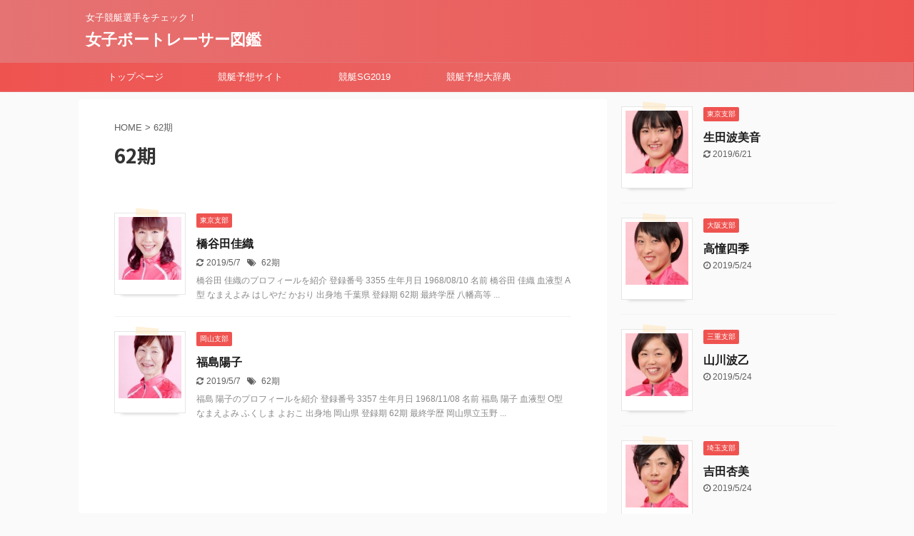

--- FILE ---
content_type: text/html; charset=UTF-8
request_url: https://www.allisonsohnart.com/tag/62%E6%9C%9F/
body_size: 10411
content:
<!DOCTYPE html>
<!--[if lt IE 7]>
<html class="ie6" lang="ja"> <![endif]-->
<!--[if IE 7]>
<html class="i7" lang="ja"> <![endif]-->
<!--[if IE 8]>
<html class="ie" lang="ja"> <![endif]-->
<!--[if gt IE 8]><!-->
<html lang="ja" class="">
	<!--<![endif]-->
	<head prefix="og: http://ogp.me/ns# fb: http://ogp.me/ns/fb# article: http://ogp.me/ns/article#">
		<meta charset="UTF-8" >
		<meta name="viewport" content="width=device-width,initial-scale=1.0,user-scalable=no,viewport-fit=cover">
		<meta name="format-detection" content="telephone=no" >

						<meta name="robots" content="noindex,follow">
			
		<link rel="alternate" type="application/rss+xml" title="女子ボートレーサー図鑑 RSS Feed" href="https://www.allisonsohnart.com/feed/" />
		<link rel="pingback" href="https://www.allisonsohnart.com/xmlrpc.php" >
		<!--[if lt IE 9]>
		<script src="https://www.allisonsohnart.com/wp-content/themes/affinger5/js/html5shiv.js"></script>
		<![endif]-->
				<meta name='robots' content='max-image-preview:large' />
<title>62期 - 女子ボートレーサー図鑑</title>
<link rel='dns-prefetch' href='//ajax.googleapis.com' />
<link rel='dns-prefetch' href='//s.w.org' />
<script type="text/javascript">
window._wpemojiSettings = {"baseUrl":"https:\/\/s.w.org\/images\/core\/emoji\/13.1.0\/72x72\/","ext":".png","svgUrl":"https:\/\/s.w.org\/images\/core\/emoji\/13.1.0\/svg\/","svgExt":".svg","source":{"concatemoji":"https:\/\/www.allisonsohnart.com\/wp-includes\/js\/wp-emoji-release.min.js?ver=5.9"}};
/*! This file is auto-generated */
!function(e,a,t){var n,r,o,i=a.createElement("canvas"),p=i.getContext&&i.getContext("2d");function s(e,t){var a=String.fromCharCode;p.clearRect(0,0,i.width,i.height),p.fillText(a.apply(this,e),0,0);e=i.toDataURL();return p.clearRect(0,0,i.width,i.height),p.fillText(a.apply(this,t),0,0),e===i.toDataURL()}function c(e){var t=a.createElement("script");t.src=e,t.defer=t.type="text/javascript",a.getElementsByTagName("head")[0].appendChild(t)}for(o=Array("flag","emoji"),t.supports={everything:!0,everythingExceptFlag:!0},r=0;r<o.length;r++)t.supports[o[r]]=function(e){if(!p||!p.fillText)return!1;switch(p.textBaseline="top",p.font="600 32px Arial",e){case"flag":return s([127987,65039,8205,9895,65039],[127987,65039,8203,9895,65039])?!1:!s([55356,56826,55356,56819],[55356,56826,8203,55356,56819])&&!s([55356,57332,56128,56423,56128,56418,56128,56421,56128,56430,56128,56423,56128,56447],[55356,57332,8203,56128,56423,8203,56128,56418,8203,56128,56421,8203,56128,56430,8203,56128,56423,8203,56128,56447]);case"emoji":return!s([10084,65039,8205,55357,56613],[10084,65039,8203,55357,56613])}return!1}(o[r]),t.supports.everything=t.supports.everything&&t.supports[o[r]],"flag"!==o[r]&&(t.supports.everythingExceptFlag=t.supports.everythingExceptFlag&&t.supports[o[r]]);t.supports.everythingExceptFlag=t.supports.everythingExceptFlag&&!t.supports.flag,t.DOMReady=!1,t.readyCallback=function(){t.DOMReady=!0},t.supports.everything||(n=function(){t.readyCallback()},a.addEventListener?(a.addEventListener("DOMContentLoaded",n,!1),e.addEventListener("load",n,!1)):(e.attachEvent("onload",n),a.attachEvent("onreadystatechange",function(){"complete"===a.readyState&&t.readyCallback()})),(n=t.source||{}).concatemoji?c(n.concatemoji):n.wpemoji&&n.twemoji&&(c(n.twemoji),c(n.wpemoji)))}(window,document,window._wpemojiSettings);
</script>
<style type="text/css">
img.wp-smiley,
img.emoji {
	display: inline !important;
	border: none !important;
	box-shadow: none !important;
	height: 1em !important;
	width: 1em !important;
	margin: 0 0.07em !important;
	vertical-align: -0.1em !important;
	background: none !important;
	padding: 0 !important;
}
</style>
	<link rel='stylesheet' id='wp-block-library-css'  href='https://www.allisonsohnart.com/wp-includes/css/dist/block-library/style.min.css?ver=5.9' type='text/css' media='all' />
<style id='global-styles-inline-css' type='text/css'>
body{--wp--preset--color--black: #000000;--wp--preset--color--cyan-bluish-gray: #abb8c3;--wp--preset--color--white: #ffffff;--wp--preset--color--pale-pink: #f78da7;--wp--preset--color--vivid-red: #cf2e2e;--wp--preset--color--luminous-vivid-orange: #ff6900;--wp--preset--color--luminous-vivid-amber: #fcb900;--wp--preset--color--light-green-cyan: #7bdcb5;--wp--preset--color--vivid-green-cyan: #00d084;--wp--preset--color--pale-cyan-blue: #8ed1fc;--wp--preset--color--vivid-cyan-blue: #0693e3;--wp--preset--color--vivid-purple: #9b51e0;--wp--preset--gradient--vivid-cyan-blue-to-vivid-purple: linear-gradient(135deg,rgba(6,147,227,1) 0%,rgb(155,81,224) 100%);--wp--preset--gradient--light-green-cyan-to-vivid-green-cyan: linear-gradient(135deg,rgb(122,220,180) 0%,rgb(0,208,130) 100%);--wp--preset--gradient--luminous-vivid-amber-to-luminous-vivid-orange: linear-gradient(135deg,rgba(252,185,0,1) 0%,rgba(255,105,0,1) 100%);--wp--preset--gradient--luminous-vivid-orange-to-vivid-red: linear-gradient(135deg,rgba(255,105,0,1) 0%,rgb(207,46,46) 100%);--wp--preset--gradient--very-light-gray-to-cyan-bluish-gray: linear-gradient(135deg,rgb(238,238,238) 0%,rgb(169,184,195) 100%);--wp--preset--gradient--cool-to-warm-spectrum: linear-gradient(135deg,rgb(74,234,220) 0%,rgb(151,120,209) 20%,rgb(207,42,186) 40%,rgb(238,44,130) 60%,rgb(251,105,98) 80%,rgb(254,248,76) 100%);--wp--preset--gradient--blush-light-purple: linear-gradient(135deg,rgb(255,206,236) 0%,rgb(152,150,240) 100%);--wp--preset--gradient--blush-bordeaux: linear-gradient(135deg,rgb(254,205,165) 0%,rgb(254,45,45) 50%,rgb(107,0,62) 100%);--wp--preset--gradient--luminous-dusk: linear-gradient(135deg,rgb(255,203,112) 0%,rgb(199,81,192) 50%,rgb(65,88,208) 100%);--wp--preset--gradient--pale-ocean: linear-gradient(135deg,rgb(255,245,203) 0%,rgb(182,227,212) 50%,rgb(51,167,181) 100%);--wp--preset--gradient--electric-grass: linear-gradient(135deg,rgb(202,248,128) 0%,rgb(113,206,126) 100%);--wp--preset--gradient--midnight: linear-gradient(135deg,rgb(2,3,129) 0%,rgb(40,116,252) 100%);--wp--preset--duotone--dark-grayscale: url('#wp-duotone-dark-grayscale');--wp--preset--duotone--grayscale: url('#wp-duotone-grayscale');--wp--preset--duotone--purple-yellow: url('#wp-duotone-purple-yellow');--wp--preset--duotone--blue-red: url('#wp-duotone-blue-red');--wp--preset--duotone--midnight: url('#wp-duotone-midnight');--wp--preset--duotone--magenta-yellow: url('#wp-duotone-magenta-yellow');--wp--preset--duotone--purple-green: url('#wp-duotone-purple-green');--wp--preset--duotone--blue-orange: url('#wp-duotone-blue-orange');--wp--preset--font-size--small: 13px;--wp--preset--font-size--medium: 20px;--wp--preset--font-size--large: 36px;--wp--preset--font-size--x-large: 42px;}.has-black-color{color: var(--wp--preset--color--black) !important;}.has-cyan-bluish-gray-color{color: var(--wp--preset--color--cyan-bluish-gray) !important;}.has-white-color{color: var(--wp--preset--color--white) !important;}.has-pale-pink-color{color: var(--wp--preset--color--pale-pink) !important;}.has-vivid-red-color{color: var(--wp--preset--color--vivid-red) !important;}.has-luminous-vivid-orange-color{color: var(--wp--preset--color--luminous-vivid-orange) !important;}.has-luminous-vivid-amber-color{color: var(--wp--preset--color--luminous-vivid-amber) !important;}.has-light-green-cyan-color{color: var(--wp--preset--color--light-green-cyan) !important;}.has-vivid-green-cyan-color{color: var(--wp--preset--color--vivid-green-cyan) !important;}.has-pale-cyan-blue-color{color: var(--wp--preset--color--pale-cyan-blue) !important;}.has-vivid-cyan-blue-color{color: var(--wp--preset--color--vivid-cyan-blue) !important;}.has-vivid-purple-color{color: var(--wp--preset--color--vivid-purple) !important;}.has-black-background-color{background-color: var(--wp--preset--color--black) !important;}.has-cyan-bluish-gray-background-color{background-color: var(--wp--preset--color--cyan-bluish-gray) !important;}.has-white-background-color{background-color: var(--wp--preset--color--white) !important;}.has-pale-pink-background-color{background-color: var(--wp--preset--color--pale-pink) !important;}.has-vivid-red-background-color{background-color: var(--wp--preset--color--vivid-red) !important;}.has-luminous-vivid-orange-background-color{background-color: var(--wp--preset--color--luminous-vivid-orange) !important;}.has-luminous-vivid-amber-background-color{background-color: var(--wp--preset--color--luminous-vivid-amber) !important;}.has-light-green-cyan-background-color{background-color: var(--wp--preset--color--light-green-cyan) !important;}.has-vivid-green-cyan-background-color{background-color: var(--wp--preset--color--vivid-green-cyan) !important;}.has-pale-cyan-blue-background-color{background-color: var(--wp--preset--color--pale-cyan-blue) !important;}.has-vivid-cyan-blue-background-color{background-color: var(--wp--preset--color--vivid-cyan-blue) !important;}.has-vivid-purple-background-color{background-color: var(--wp--preset--color--vivid-purple) !important;}.has-black-border-color{border-color: var(--wp--preset--color--black) !important;}.has-cyan-bluish-gray-border-color{border-color: var(--wp--preset--color--cyan-bluish-gray) !important;}.has-white-border-color{border-color: var(--wp--preset--color--white) !important;}.has-pale-pink-border-color{border-color: var(--wp--preset--color--pale-pink) !important;}.has-vivid-red-border-color{border-color: var(--wp--preset--color--vivid-red) !important;}.has-luminous-vivid-orange-border-color{border-color: var(--wp--preset--color--luminous-vivid-orange) !important;}.has-luminous-vivid-amber-border-color{border-color: var(--wp--preset--color--luminous-vivid-amber) !important;}.has-light-green-cyan-border-color{border-color: var(--wp--preset--color--light-green-cyan) !important;}.has-vivid-green-cyan-border-color{border-color: var(--wp--preset--color--vivid-green-cyan) !important;}.has-pale-cyan-blue-border-color{border-color: var(--wp--preset--color--pale-cyan-blue) !important;}.has-vivid-cyan-blue-border-color{border-color: var(--wp--preset--color--vivid-cyan-blue) !important;}.has-vivid-purple-border-color{border-color: var(--wp--preset--color--vivid-purple) !important;}.has-vivid-cyan-blue-to-vivid-purple-gradient-background{background: var(--wp--preset--gradient--vivid-cyan-blue-to-vivid-purple) !important;}.has-light-green-cyan-to-vivid-green-cyan-gradient-background{background: var(--wp--preset--gradient--light-green-cyan-to-vivid-green-cyan) !important;}.has-luminous-vivid-amber-to-luminous-vivid-orange-gradient-background{background: var(--wp--preset--gradient--luminous-vivid-amber-to-luminous-vivid-orange) !important;}.has-luminous-vivid-orange-to-vivid-red-gradient-background{background: var(--wp--preset--gradient--luminous-vivid-orange-to-vivid-red) !important;}.has-very-light-gray-to-cyan-bluish-gray-gradient-background{background: var(--wp--preset--gradient--very-light-gray-to-cyan-bluish-gray) !important;}.has-cool-to-warm-spectrum-gradient-background{background: var(--wp--preset--gradient--cool-to-warm-spectrum) !important;}.has-blush-light-purple-gradient-background{background: var(--wp--preset--gradient--blush-light-purple) !important;}.has-blush-bordeaux-gradient-background{background: var(--wp--preset--gradient--blush-bordeaux) !important;}.has-luminous-dusk-gradient-background{background: var(--wp--preset--gradient--luminous-dusk) !important;}.has-pale-ocean-gradient-background{background: var(--wp--preset--gradient--pale-ocean) !important;}.has-electric-grass-gradient-background{background: var(--wp--preset--gradient--electric-grass) !important;}.has-midnight-gradient-background{background: var(--wp--preset--gradient--midnight) !important;}.has-small-font-size{font-size: var(--wp--preset--font-size--small) !important;}.has-medium-font-size{font-size: var(--wp--preset--font-size--medium) !important;}.has-large-font-size{font-size: var(--wp--preset--font-size--large) !important;}.has-x-large-font-size{font-size: var(--wp--preset--font-size--x-large) !important;}
</style>
<link rel='stylesheet' id='contact-form-7-css'  href='https://www.allisonsohnart.com/wp-content/plugins/contact-form-7/includes/css/styles.css?ver=5.6' type='text/css' media='all' />
<link rel='stylesheet' id='normalize-css'  href='https://www.allisonsohnart.com/wp-content/themes/affinger5/css/normalize.css?ver=1.5.9' type='text/css' media='all' />
<link rel='stylesheet' id='font-awesome-css'  href='https://www.allisonsohnart.com/wp-content/themes/affinger5/css/fontawesome/css/font-awesome.min.css?ver=4.7.0' type='text/css' media='all' />
<link rel='stylesheet' id='font-awesome-animation-css'  href='https://www.allisonsohnart.com/wp-content/themes/affinger5/css/fontawesome/css/font-awesome-animation.min.css?ver=5.9' type='text/css' media='all' />
<link rel='stylesheet' id='st_svg-css'  href='https://www.allisonsohnart.com/wp-content/themes/affinger5/st_svg/style.css?ver=5.9' type='text/css' media='all' />
<link rel='stylesheet' id='slick-css'  href='https://www.allisonsohnart.com/wp-content/themes/affinger5/vendor/slick/slick.css?ver=1.8.0' type='text/css' media='all' />
<link rel='stylesheet' id='slick-theme-css'  href='https://www.allisonsohnart.com/wp-content/themes/affinger5/vendor/slick/slick-theme.css?ver=1.8.0' type='text/css' media='all' />
<link rel='stylesheet' id='fonts-googleapis-notosansjp-css'  href='//fonts.googleapis.com/css?family=Noto+Sans+JP%3A400%2C700&#038;display=swap&#038;subset=japanese&#038;ver=5.9' type='text/css' media='all' />
<link rel='stylesheet' id='style-css'  href='https://www.allisonsohnart.com/wp-content/themes/affinger5/style.css?ver=5.9' type='text/css' media='all' />
<link rel='stylesheet' id='child-style-css'  href='https://www.allisonsohnart.com/wp-content/themes/affinger5-child/style.css?ver=5.9' type='text/css' media='all' />
<link rel='stylesheet' id='single-css'  href='https://www.allisonsohnart.com/wp-content/themes/affinger5/st-rankcss.php' type='text/css' media='all' />
<link rel='stylesheet' id='tablepress-default-css'  href='https://www.allisonsohnart.com/wp-content/plugins/tablepress/css/default.min.css?ver=1.14' type='text/css' media='all' />
<link rel='stylesheet' id='st-themecss-css'  href='https://www.allisonsohnart.com/wp-content/themes/affinger5/st-themecss-loader.php?ver=5.9' type='text/css' media='all' />
<script type='text/javascript' src='//ajax.googleapis.com/ajax/libs/jquery/1.11.3/jquery.min.js?ver=1.11.3' id='jquery-js'></script>
<script type='text/javascript' src='https://www.allisonsohnart.com/wp-content/themes/affinger5/js/smoothscroll.js?ver=5.9' id='smoothscroll-js'></script>
<link rel="https://api.w.org/" href="https://www.allisonsohnart.com/wp-json/" /><link rel="alternate" type="application/json" href="https://www.allisonsohnart.com/wp-json/wp/v2/tags/78" /><style type="text/css">.eafl-disclaimer-small { font-size: 0.8em; }
.eafl-disclaimer-smaller { font-size: 0.6em; }</style><meta name="google-site-verification" content="XamHmwjM5J2KYTJ_uS4UwANE73u4dkPoIThI7ijxazw" />
<script data-ad-client="ca-pub-7179284757068505" async src="https://pagead2.googlesyndication.com/pagead/js/adsbygoogle.js"></script>
			<script>
		(function (i, s, o, g, r, a, m) {
			i['GoogleAnalyticsObject'] = r;
			i[r] = i[r] || function () {
					(i[r].q = i[r].q || []).push(arguments)
				}, i[r].l = 1 * new Date();
			a = s.createElement(o),
				m = s.getElementsByTagName(o)[0];
			a.async = 1;
			a.src = g;
			m.parentNode.insertBefore(a, m)
		})(window, document, 'script', '//www.google-analytics.com/analytics.js', 'ga');

		ga('create', 'UA-57418033-12', 'auto');
		ga('send', 'pageview');

	</script>
					


<script>
jQuery(function(){
    jQuery('.st-btn-open').click(function(){
        jQuery(this).next('.st-slidebox').stop(true, true).slideToggle();
    });
});
</script>

	<script>
		jQuery(function(){
		jQuery('.post h2 , .h2modoki').wrapInner('<span class="st-dash-design"></span>');
		}) 
	</script>

<script>
	jQuery(function(){
		jQuery("#toc_container:not(:has(ul ul))").addClass("only-toc");
		jQuery(".st-ac-box ul:has(.cat-item)").each(function(){
			jQuery(this).addClass("st-ac-cat");
		});
	});
</script>

<script>
	jQuery(function(){
						jQuery('.st-star').parent('.rankh4').css('padding-bottom','5px'); // スターがある場合のランキング見出し調整
	});
</script>

			</head>
	<body class="archive tag tag-78 not-front-page" >
				<div id="st-ami">
				<div id="wrapper" class="">
				<div id="wrapper-in">
					<header id="">
						<div id="headbox-bg">
							<div class="clearfix" id="headbox">
										<nav id="s-navi" class="pcnone">
			<dl class="acordion">
				<dt class="trigger">
					<p class="acordion_button"><span class="op"><i class="fa st-svg-menu"></i></span></p>
					
								<!-- 追加メニュー -->
								
								<!-- 追加メニュー2 -->
								
									</dt>

				<dd class="acordion_tree">
					<div class="acordion_tree_content">

						

														<div class="menu-%e3%83%98%e3%83%83%e3%83%80%e3%83%bc-container"><ul id="menu-%e3%83%98%e3%83%83%e3%83%80%e3%83%bc" class="menu"><li id="menu-item-54" class="menu-item menu-item-type-custom menu-item-object-custom menu-item-home menu-item-54"><a href="https://www.allisonsohnart.com/"><span class="menu-item-label">トップページ</span></a></li>
<li id="menu-item-828" class="menu-item menu-item-type-custom menu-item-object-custom menu-item-828"><a href="https://kyoutei-joshi.com/"><span class="menu-item-label">競艇予想サイト</span></a></li>
<li id="menu-item-829" class="menu-item menu-item-type-custom menu-item-object-custom menu-item-829"><a href="https://www.thewarofthewords.net/"><span class="menu-item-label">競艇SG2019</span></a></li>
<li id="menu-item-830" class="menu-item menu-item-type-custom menu-item-object-custom menu-item-830"><a href="https://www.shimuta-biso.com/"><span class="menu-item-label">競艇予想大辞典</span></a></li>
</ul></div>							<div class="clear"></div>

						
					</div>
				</dd>
			</dl>
		</nav>
										<div id="header-l">
										
            
			
				<!-- キャプション -->
				                
					              		 	 <p class="descr sitenametop">
               		     	女子競艇選手をチェック！               			 </p>
					                    
				                
				<!-- ロゴ又はブログ名 -->
				              		  <p class="sitename"><a href="https://www.allisonsohnart.com/">
                  		                      		    女子ボートレーサー図鑑                   		               		  </a></p>
            					<!-- ロゴ又はブログ名ここまで -->

			    
		
    									</div><!-- /#header-l -->
								<div id="header-r" class="smanone">
									
								</div><!-- /#header-r -->
							</div><!-- /#headbox-bg -->
						</div><!-- /#headbox clearfix -->

						
						
						
						
											
<div id="gazou-wide">
			<div id="st-menubox">
			<div id="st-menuwide">
				<nav class="smanone clearfix"><ul id="menu-%e3%83%98%e3%83%83%e3%83%80%e3%83%bc-1" class="menu"><li class="menu-item menu-item-type-custom menu-item-object-custom menu-item-home menu-item-54"><a href="https://www.allisonsohnart.com/">トップページ</a></li>
<li class="menu-item menu-item-type-custom menu-item-object-custom menu-item-828"><a href="https://kyoutei-joshi.com/">競艇予想サイト</a></li>
<li class="menu-item menu-item-type-custom menu-item-object-custom menu-item-829"><a href="https://www.thewarofthewords.net/">競艇SG2019</a></li>
<li class="menu-item menu-item-type-custom menu-item-object-custom menu-item-830"><a href="https://www.shimuta-biso.com/">競艇予想大辞典</a></li>
</ul></nav>			</div>
		</div>
				</div>
					
					
					</header>

					

					<div id="content-w">

					
					
					

<div id="content" class="clearfix">
	<div id="contentInner">
		<main >
			<article>
				
				<!--ぱんくず -->
				<div id="breadcrumb">
					<ol>
						<li><a href="https://www.allisonsohnart.com"><span>HOME</span></a> > </li>
						<li>62期</li>
					</ol>
				</div>
				<!--/ ぱんくず -->

									<div class="post">
													<h1 class="entry-title">62期</h1>
						
																																								
													<div id="nocopy" >
								
								<div class="entry-content">
																	</div>
							</div>

																									</div><!-- /post -->

					
					<div class="kanren ">
						<dl class="clearfix">
			<dt><a href="https://www.allisonsohnart.com/%e6%a9%8b%e8%b0%b7%e7%94%b0%e4%bd%b3%e7%b9%94/">
																		<img width="150" height="150" src="https://www.allisonsohnart.com/wp-content/uploads/2019/04/3355-150x150.jpg" class="attachment-st_thumb150 size-st_thumb150 wp-post-image" alt="橋谷田佳織" srcset="https://www.allisonsohnart.com/wp-content/uploads/2019/04/3355-150x150.jpg 150w, https://www.allisonsohnart.com/wp-content/uploads/2019/04/3355-100x100.jpg 100w, https://www.allisonsohnart.com/wp-content/uploads/2019/04/3355-60x60.jpg 60w" sizes="(max-width: 150px) 100vw, 150px" />						
									</a></dt>
			<dd>
				
	
	<p class="st-catgroup itiran-category">
		<a href="https://www.allisonsohnart.com/category/shibu/%e6%9d%b1%e4%ba%ac%e6%94%af%e9%83%a8/" title="View all posts in 東京支部" rel="category tag"><span class="catname st-catid14">東京支部</span></a>	</p>
				<h3><a href="https://www.allisonsohnart.com/%e6%a9%8b%e8%b0%b7%e7%94%b0%e4%bd%b3%e7%b9%94/">
						橋谷田佳織					</a></h3>

					<div class="blog_info">
		<p>
							<i class="fa fa-refresh"></i>2019/5/7										&nbsp;<span class="pcone">
						<i class="fa fa-tags"></i>&nbsp;<a href="https://www.allisonsohnart.com/tag/62%e6%9c%9f/" rel="tag">62期</a>				</span></p>
				</div>

					<div class="st-excerpt smanone">
		<p>橋谷田 佳織のプロフィールを紹介 登録番号 3355 生年月日 1968/08/10 名前 橋谷田 佳織 血液型 A型 なまえよみ はしやだ かおり 出身地 千葉県 登録期 62期 最終学歴 八幡高等 ... </p>
	</div>
							</dd>
		</dl>
						<dl class="clearfix">
			<dt><a href="https://www.allisonsohnart.com/%e7%a6%8f%e5%b3%b6%e9%99%bd%e5%ad%90/">
																		<img width="150" height="150" src="https://www.allisonsohnart.com/wp-content/uploads/2019/04/3357-150x150.jpg" class="attachment-st_thumb150 size-st_thumb150 wp-post-image" alt="福島 陽子" loading="lazy" srcset="https://www.allisonsohnart.com/wp-content/uploads/2019/04/3357-150x150.jpg 150w, https://www.allisonsohnart.com/wp-content/uploads/2019/04/3357-100x100.jpg 100w, https://www.allisonsohnart.com/wp-content/uploads/2019/04/3357-60x60.jpg 60w" sizes="(max-width: 150px) 100vw, 150px" />						
									</a></dt>
			<dd>
				
	
	<p class="st-catgroup itiran-category">
		<a href="https://www.allisonsohnart.com/category/shibu/%e5%b2%a1%e5%b1%b1%e6%94%af%e9%83%a8/" title="View all posts in 岡山支部" rel="category tag"><span class="catname st-catid18">岡山支部</span></a>	</p>
				<h3><a href="https://www.allisonsohnart.com/%e7%a6%8f%e5%b3%b6%e9%99%bd%e5%ad%90/">
						福島陽子					</a></h3>

					<div class="blog_info">
		<p>
							<i class="fa fa-refresh"></i>2019/5/7										&nbsp;<span class="pcone">
						<i class="fa fa-tags"></i>&nbsp;<a href="https://www.allisonsohnart.com/tag/62%e6%9c%9f/" rel="tag">62期</a>				</span></p>
				</div>

					<div class="st-excerpt smanone">
		<p>福島 陽子のプロフィールを紹介 登録番号 3357 生年月日 1968/11/08 名前 福島 陽子 血液型 O型 なまえよみ ふくしま よおこ 出身地 岡山県 登録期 62期 最終学歴 岡山県立玉野 ... </p>
	</div>
							</dd>
		</dl>
	</div>
						<div class="st-pagelink">
		<div class="st-pagelink-in">
				</div>
	</div>

																						
				
				
																															</article>
		</main>
	</div>
	<!-- /#contentInner -->

	<div id="side">
	<aside>

		
					<div class="kanren ">
										<dl class="clearfix">
				<dt><a href="https://www.allisonsohnart.com/%e7%94%9f%e7%94%b0%e6%b3%a2%e7%be%8e%e9%9f%b3/">
						
															<img width="150" height="150" src="https://www.allisonsohnart.com/wp-content/uploads/2019/05/5094-150x150.jpg" class="attachment-st_thumb150 size-st_thumb150 wp-post-image" alt="生田 波美音" loading="lazy" srcset="https://www.allisonsohnart.com/wp-content/uploads/2019/05/5094-150x150.jpg 150w, https://www.allisonsohnart.com/wp-content/uploads/2019/05/5094-60x60.jpg 60w" sizes="(max-width: 150px) 100vw, 150px" />							
						
					</a></dt>
				<dd>
					
	
	<p class="st-catgroup itiran-category">
		<a href="https://www.allisonsohnart.com/category/shibu/%e6%9d%b1%e4%ba%ac%e6%94%af%e9%83%a8/" title="View all posts in 東京支部" rel="category tag"><span class="catname st-catid14">東京支部</span></a>	</p>
					<h5 class="kanren-t"><a href="https://www.allisonsohnart.com/%e7%94%9f%e7%94%b0%e6%b3%a2%e7%be%8e%e9%9f%b3/">生田波美音</a></h5>
						<div class="blog_info">
		<p>
							<i class="fa fa-refresh"></i>2019/6/21					</p>
	</div>
														</dd>
			</dl>
								<dl class="clearfix">
				<dt><a href="https://www.allisonsohnart.com/%e9%ab%98%e6%86%a7%e5%9b%9b%e5%ad%a3/">
						
															<img width="150" height="150" src="https://www.allisonsohnart.com/wp-content/uploads/2019/05/5088-150x150.jpg" class="attachment-st_thumb150 size-st_thumb150 wp-post-image" alt="高憧 四季" loading="lazy" srcset="https://www.allisonsohnart.com/wp-content/uploads/2019/05/5088-150x150.jpg 150w, https://www.allisonsohnart.com/wp-content/uploads/2019/05/5088-60x60.jpg 60w" sizes="(max-width: 150px) 100vw, 150px" />							
						
					</a></dt>
				<dd>
					
	
	<p class="st-catgroup itiran-category">
		<a href="https://www.allisonsohnart.com/category/shibu/%e5%a4%a7%e9%98%aa%e6%94%af%e9%83%a8/" title="View all posts in 大阪支部" rel="category tag"><span class="catname st-catid4">大阪支部</span></a>	</p>
					<h5 class="kanren-t"><a href="https://www.allisonsohnart.com/%e9%ab%98%e6%86%a7%e5%9b%9b%e5%ad%a3/">高憧四季</a></h5>
						<div class="blog_info">
		<p>
							<i class="fa fa-clock-o"></i>2019/5/24					</p>
	</div>
														</dd>
			</dl>
								<dl class="clearfix">
				<dt><a href="https://www.allisonsohnart.com/%e5%b1%b1%e5%b7%9d%e6%b3%a2%e4%b9%99/">
						
															<img width="150" height="150" src="https://www.allisonsohnart.com/wp-content/uploads/2019/05/5078-150x150.jpg" class="attachment-st_thumb150 size-st_thumb150 wp-post-image" alt="山川波乙" loading="lazy" srcset="https://www.allisonsohnart.com/wp-content/uploads/2019/05/5078-150x150.jpg 150w, https://www.allisonsohnart.com/wp-content/uploads/2019/05/5078-60x60.jpg 60w" sizes="(max-width: 150px) 100vw, 150px" />							
						
					</a></dt>
				<dd>
					
	
	<p class="st-catgroup itiran-category">
		<a href="https://www.allisonsohnart.com/category/shibu/%e4%b8%89%e9%87%8d%e6%94%af%e9%83%a8/" title="View all posts in 三重支部" rel="category tag"><span class="catname st-catid12">三重支部</span></a>	</p>
					<h5 class="kanren-t"><a href="https://www.allisonsohnart.com/%e5%b1%b1%e5%b7%9d%e6%b3%a2%e4%b9%99/">山川波乙</a></h5>
						<div class="blog_info">
		<p>
							<i class="fa fa-clock-o"></i>2019/5/24					</p>
	</div>
														</dd>
			</dl>
								<dl class="clearfix">
				<dt><a href="https://www.allisonsohnart.com/%e5%90%89%e7%94%b0%e6%9d%8f%e7%be%8e/">
						
															<img width="150" height="150" src="https://www.allisonsohnart.com/wp-content/uploads/2019/05/5072-150x150.jpg" class="attachment-st_thumb150 size-st_thumb150 wp-post-image" alt="吉田 杏美" loading="lazy" srcset="https://www.allisonsohnart.com/wp-content/uploads/2019/05/5072-150x150.jpg 150w, https://www.allisonsohnart.com/wp-content/uploads/2019/05/5072-60x60.jpg 60w" sizes="(max-width: 150px) 100vw, 150px" />							
						
					</a></dt>
				<dd>
					
	
	<p class="st-catgroup itiran-category">
		<a href="https://www.allisonsohnart.com/category/shibu/%e5%9f%bc%e7%8e%89%e6%94%af%e9%83%a8/" title="View all posts in 埼玉支部" rel="category tag"><span class="catname st-catid8">埼玉支部</span></a>	</p>
					<h5 class="kanren-t"><a href="https://www.allisonsohnart.com/%e5%90%89%e7%94%b0%e6%9d%8f%e7%be%8e/">吉田杏美</a></h5>
						<div class="blog_info">
		<p>
							<i class="fa fa-clock-o"></i>2019/5/24					</p>
	</div>
														</dd>
			</dl>
								<dl class="clearfix">
				<dt><a href="https://www.allisonsohnart.com/%e9%b5%9c%e9%a3%bc%e8%8f%9c%e7%a9%82%e5%ad%90/">
						
															<img width="150" height="150" src="https://www.allisonsohnart.com/wp-content/uploads/2019/04/2983-150x150.jpg" class="attachment-st_thumb150 size-st_thumb150 wp-post-image" alt="鵜飼菜穂子" loading="lazy" srcset="https://www.allisonsohnart.com/wp-content/uploads/2019/04/2983-150x150.jpg 150w, https://www.allisonsohnart.com/wp-content/uploads/2019/04/2983-100x100.jpg 100w, https://www.allisonsohnart.com/wp-content/uploads/2019/04/2983-60x60.jpg 60w" sizes="(max-width: 150px) 100vw, 150px" />							
						
					</a></dt>
				<dd>
					
	
	<p class="st-catgroup itiran-category">
		<a href="https://www.allisonsohnart.com/category/shibu/%e6%84%9b%e7%9f%a5%e6%94%af%e9%83%a8/" title="View all posts in 愛知支部" rel="category tag"><span class="catname st-catid25">愛知支部</span></a>	</p>
					<h5 class="kanren-t"><a href="https://www.allisonsohnart.com/%e9%b5%9c%e9%a3%bc%e8%8f%9c%e7%a9%82%e5%ad%90/">鵜飼菜穂子</a></h5>
						<div class="blog_info">
		<p>
							<i class="fa fa-refresh"></i>2019/5/7					</p>
	</div>
														</dd>
			</dl>
					</div>
		
					<div id="mybox">
				<div id="search-3" class="ad widget_search"><h4 class="menu_underh2"><span>選手名 or 登録番号 検索</span></h4><div id="search">
	<form method="get" id="searchform" action="https://www.allisonsohnart.com/">
		<label class="hidden" for="s">
					</label>
		<input type="text" placeholder="検索するテキストを入力" value="" name="s" id="s" />
		<input type="image" src="https://www.allisonsohnart.com/wp-content/themes/affinger5/images/search.png" alt="検索" id="searchsubmit" />
	</form>
</div>
<!-- /stinger --> </div><div id="categories-2" class="ad widget_categories"><h4 class="menu_underh2"><span>支部で探す</span></h4>
			<ul>
					<li class="cat-item cat-item-12"><a href="https://www.allisonsohnart.com/category/shibu/%e4%b8%89%e9%87%8d%e6%94%af%e9%83%a8/" ><span class="cat-item-label">三重支部 (10)</span></a>
</li>
	<li class="cat-item cat-item-15"><a href="https://www.allisonsohnart.com/category/shibu/%e4%bd%90%e8%b3%80%e6%94%af%e9%83%a8/" ><span class="cat-item-label">佐賀支部 (3)</span></a>
</li>
	<li class="cat-item cat-item-13"><a href="https://www.allisonsohnart.com/category/shibu/%e5%85%b5%e5%ba%ab%e6%94%af%e9%83%a8/" ><span class="cat-item-label">兵庫支部 (4)</span></a>
</li>
	<li class="cat-item cat-item-8"><a href="https://www.allisonsohnart.com/category/shibu/%e5%9f%bc%e7%8e%89%e6%94%af%e9%83%a8/" ><span class="cat-item-label">埼玉支部 (14)</span></a>
</li>
	<li class="cat-item cat-item-4"><a href="https://www.allisonsohnart.com/category/shibu/%e5%a4%a7%e9%98%aa%e6%94%af%e9%83%a8/" ><span class="cat-item-label">大阪支部 (13)</span></a>
</li>
	<li class="cat-item cat-item-24"><a href="https://www.allisonsohnart.com/category/shibu/%e5%b1%b1%e5%8f%a3%e6%94%af%e9%83%a8/" ><span class="cat-item-label">山口支部 (9)</span></a>
</li>
	<li class="cat-item cat-item-18"><a href="https://www.allisonsohnart.com/category/shibu/%e5%b2%a1%e5%b1%b1%e6%94%af%e9%83%a8/" ><span class="cat-item-label">岡山支部 (18)</span></a>
</li>
	<li class="cat-item cat-item-20"><a href="https://www.allisonsohnart.com/category/shibu/%e5%ba%83%e5%b3%b6%e6%94%af%e9%83%a8/" ><span class="cat-item-label">広島支部 (10)</span></a>
</li>
	<li class="cat-item cat-item-6"><a href="https://www.allisonsohnart.com/category/shibu/%e5%be%b3%e5%b3%b6%e6%94%af%e9%83%a8/" ><span class="cat-item-label">徳島支部 (10)</span></a>
</li>
	<li class="cat-item cat-item-25"><a href="https://www.allisonsohnart.com/category/shibu/%e6%84%9b%e7%9f%a5%e6%94%af%e9%83%a8/" ><span class="cat-item-label">愛知支部 (12)</span></a>
</li>
	<li class="cat-item cat-item-14"><a href="https://www.allisonsohnart.com/category/shibu/%e6%9d%b1%e4%ba%ac%e6%94%af%e9%83%a8/" ><span class="cat-item-label">東京支部 (34)</span></a>
</li>
	<li class="cat-item cat-item-22"><a href="https://www.allisonsohnart.com/category/shibu/%e6%bb%8b%e8%b3%80%e6%94%af%e9%83%a8/" ><span class="cat-item-label">滋賀支部 (8)</span></a>
</li>
	<li class="cat-item cat-item-21"><a href="https://www.allisonsohnart.com/category/shibu/%e7%a6%8f%e4%ba%95%e6%94%af%e9%83%a8/" ><span class="cat-item-label">福井支部 (6)</span></a>
</li>
	<li class="cat-item cat-item-17"><a href="https://www.allisonsohnart.com/category/shibu/%e7%a6%8f%e5%b2%a1%e6%94%af%e9%83%a8/" ><span class="cat-item-label">福岡支部 (28)</span></a>
</li>
	<li class="cat-item cat-item-3"><a href="https://www.allisonsohnart.com/category/shibu/%e7%be%a4%e9%a6%ac%e6%94%af%e9%83%a8/" ><span class="cat-item-label">群馬支部 (9)</span></a>
</li>
	<li class="cat-item cat-item-34"><a href="https://www.allisonsohnart.com/category/shibu/%e9%95%b7%e5%b4%8e%e6%94%af%e9%83%a8/" ><span class="cat-item-label">長崎支部 (5)</span></a>
</li>
	<li class="cat-item cat-item-10"><a href="https://www.allisonsohnart.com/category/shibu/%e9%9d%99%e5%b2%a1%e6%94%af%e9%83%a8/" ><span class="cat-item-label">静岡支部 (16)</span></a>
</li>
	<li class="cat-item cat-item-30"><a href="https://www.allisonsohnart.com/category/shibu/%e9%a6%99%e5%b7%9d%e6%94%af%e9%83%a8/" ><span class="cat-item-label">香川支部 (8)</span></a>
</li>
			</ul>

			</div><div id="tag_cloud-2" class="ad widget_tag_cloud"><h4 class="menu_underh2"><span>登録期で探す</span></h4><div class="tagcloud"><a href="https://www.allisonsohnart.com/tag/55%e6%9c%9f/" class="tag-cloud-link tag-link-85 tag-link-position-1" style="font-size: 11.574468085106pt;" aria-label="55期 (3個の項目)">55期</a>
<a href="https://www.allisonsohnart.com/tag/60%e6%9c%9f/" class="tag-cloud-link tag-link-80 tag-link-position-2" style="font-size: 11.574468085106pt;" aria-label="60期 (3個の項目)">60期</a>
<a href="https://www.allisonsohnart.com/tag/66%e6%9c%9f/" class="tag-cloud-link tag-link-76 tag-link-position-3" style="font-size: 14.553191489362pt;" aria-label="66期 (4個の項目)">66期</a>
<a href="https://www.allisonsohnart.com/tag/71%e6%9c%9f/" class="tag-cloud-link tag-link-71 tag-link-position-4" style="font-size: 11.574468085106pt;" aria-label="71期 (3個の項目)">71期</a>
<a href="https://www.allisonsohnart.com/tag/80%e6%9c%9f/" class="tag-cloud-link tag-link-63 tag-link-position-5" style="font-size: 8pt;" aria-label="80期 (2個の項目)">80期</a>
<a href="https://www.allisonsohnart.com/tag/81%e6%9c%9f/" class="tag-cloud-link tag-link-62 tag-link-position-6" style="font-size: 8pt;" aria-label="81期 (2個の項目)">81期</a>
<a href="https://www.allisonsohnart.com/tag/83%e6%9c%9f/" class="tag-cloud-link tag-link-61 tag-link-position-7" style="font-size: 11.574468085106pt;" aria-label="83期 (3個の項目)">83期</a>
<a href="https://www.allisonsohnart.com/tag/84%e6%9c%9f/" class="tag-cloud-link tag-link-60 tag-link-position-8" style="font-size: 11.574468085106pt;" aria-label="84期 (3個の項目)">84期</a>
<a href="https://www.allisonsohnart.com/tag/85%e6%9c%9f/" class="tag-cloud-link tag-link-59 tag-link-position-9" style="font-size: 8pt;" aria-label="85期 (2個の項目)">85期</a>
<a href="https://www.allisonsohnart.com/tag/86%e6%9c%9f/" class="tag-cloud-link tag-link-58 tag-link-position-10" style="font-size: 8pt;" aria-label="86期 (2個の項目)">86期</a>
<a href="https://www.allisonsohnart.com/tag/87%e6%9c%9f/" class="tag-cloud-link tag-link-57 tag-link-position-11" style="font-size: 8pt;" aria-label="87期 (2個の項目)">87期</a>
<a href="https://www.allisonsohnart.com/tag/88%e6%9c%9f/" class="tag-cloud-link tag-link-56 tag-link-position-12" style="font-size: 8pt;" aria-label="88期 (2個の項目)">88期</a>
<a href="https://www.allisonsohnart.com/tag/90%e6%9c%9f/" class="tag-cloud-link tag-link-54 tag-link-position-13" style="font-size: 8pt;" aria-label="90期 (2個の項目)">90期</a>
<a href="https://www.allisonsohnart.com/tag/91%e6%9c%9f/" class="tag-cloud-link tag-link-53 tag-link-position-14" style="font-size: 8pt;" aria-label="91期 (2個の項目)">91期</a>
<a href="https://www.allisonsohnart.com/tag/92%e6%9c%9f/" class="tag-cloud-link tag-link-52 tag-link-position-15" style="font-size: 16.936170212766pt;" aria-label="92期 (5個の項目)">92期</a>
<a href="https://www.allisonsohnart.com/tag/94%e6%9c%9f/" class="tag-cloud-link tag-link-50 tag-link-position-16" style="font-size: 16.936170212766pt;" aria-label="94期 (5個の項目)">94期</a>
<a href="https://www.allisonsohnart.com/tag/95%e6%9c%9f/" class="tag-cloud-link tag-link-49 tag-link-position-17" style="font-size: 14.553191489362pt;" aria-label="95期 (4個の項目)">95期</a>
<a href="https://www.allisonsohnart.com/tag/96%e6%9c%9f/" class="tag-cloud-link tag-link-48 tag-link-position-18" style="font-size: 11.574468085106pt;" aria-label="96期 (3個の項目)">96期</a>
<a href="https://www.allisonsohnart.com/tag/97%e6%9c%9f/" class="tag-cloud-link tag-link-47 tag-link-position-19" style="font-size: 11.574468085106pt;" aria-label="97期 (3個の項目)">97期</a>
<a href="https://www.allisonsohnart.com/tag/98%e6%9c%9f/" class="tag-cloud-link tag-link-46 tag-link-position-20" style="font-size: 14.553191489362pt;" aria-label="98期 (4個の項目)">98期</a>
<a href="https://www.allisonsohnart.com/tag/99%e6%9c%9f/" class="tag-cloud-link tag-link-45 tag-link-position-21" style="font-size: 11.574468085106pt;" aria-label="99期 (3個の項目)">99期</a>
<a href="https://www.allisonsohnart.com/tag/100%e6%9c%9f/" class="tag-cloud-link tag-link-44 tag-link-position-22" style="font-size: 16.936170212766pt;" aria-label="100期 (5個の項目)">100期</a>
<a href="https://www.allisonsohnart.com/tag/101%e6%9c%9f/" class="tag-cloud-link tag-link-43 tag-link-position-23" style="font-size: 19.021276595745pt;" aria-label="101期 (6個の項目)">101期</a>
<a href="https://www.allisonsohnart.com/tag/102%e6%9c%9f/" class="tag-cloud-link tag-link-42 tag-link-position-24" style="font-size: 14.553191489362pt;" aria-label="102期 (4個の項目)">102期</a>
<a href="https://www.allisonsohnart.com/tag/103%e6%9c%9f/" class="tag-cloud-link tag-link-41 tag-link-position-25" style="font-size: 16.936170212766pt;" aria-label="103期 (5個の項目)">103期</a>
<a href="https://www.allisonsohnart.com/tag/104%e6%9c%9f/" class="tag-cloud-link tag-link-40 tag-link-position-26" style="font-size: 11.574468085106pt;" aria-label="104期 (3個の項目)">104期</a>
<a href="https://www.allisonsohnart.com/tag/105%e6%9c%9f/" class="tag-cloud-link tag-link-39 tag-link-position-27" style="font-size: 14.553191489362pt;" aria-label="105期 (4個の項目)">105期</a>
<a href="https://www.allisonsohnart.com/tag/106%e6%9c%9f/" class="tag-cloud-link tag-link-38 tag-link-position-28" style="font-size: 8pt;" aria-label="106期 (2個の項目)">106期</a>
<a href="https://www.allisonsohnart.com/tag/107%e6%9c%9f/" class="tag-cloud-link tag-link-37 tag-link-position-29" style="font-size: 11.574468085106pt;" aria-label="107期 (3個の項目)">107期</a>
<a href="https://www.allisonsohnart.com/tag/109%e6%9c%9f/" class="tag-cloud-link tag-link-36 tag-link-position-30" style="font-size: 20.510638297872pt;" aria-label="109期 (7個の項目)">109期</a>
<a href="https://www.allisonsohnart.com/tag/110%e6%9c%9f/" class="tag-cloud-link tag-link-35 tag-link-position-31" style="font-size: 14.553191489362pt;" aria-label="110期 (4個の項目)">110期</a>
<a href="https://www.allisonsohnart.com/tag/111%e6%9c%9f/" class="tag-cloud-link tag-link-33 tag-link-position-32" style="font-size: 22pt;" aria-label="111期 (8個の項目)">111期</a>
<a href="https://www.allisonsohnart.com/tag/112%e6%9c%9f/" class="tag-cloud-link tag-link-32 tag-link-position-33" style="font-size: 20.510638297872pt;" aria-label="112期 (7個の項目)">112期</a>
<a href="https://www.allisonsohnart.com/tag/113%e6%9c%9f/" class="tag-cloud-link tag-link-31 tag-link-position-34" style="font-size: 16.936170212766pt;" aria-label="113期 (5個の項目)">113期</a>
<a href="https://www.allisonsohnart.com/tag/114%e6%9c%9f/" class="tag-cloud-link tag-link-29 tag-link-position-35" style="font-size: 19.021276595745pt;" aria-label="114期 (6個の項目)">114期</a>
<a href="https://www.allisonsohnart.com/tag/115%e6%9c%9f/" class="tag-cloud-link tag-link-28 tag-link-position-36" style="font-size: 20.510638297872pt;" aria-label="115期 (7個の項目)">115期</a>
<a href="https://www.allisonsohnart.com/tag/116%e6%9c%9f/" class="tag-cloud-link tag-link-27 tag-link-position-37" style="font-size: 19.021276595745pt;" aria-label="116期 (6個の項目)">116期</a>
<a href="https://www.allisonsohnart.com/tag/117%e6%9c%9f/" class="tag-cloud-link tag-link-26 tag-link-position-38" style="font-size: 20.510638297872pt;" aria-label="117期 (7個の項目)">117期</a>
<a href="https://www.allisonsohnart.com/tag/118%e6%9c%9f/" class="tag-cloud-link tag-link-23 tag-link-position-39" style="font-size: 22pt;" aria-label="118期 (8個の項目)">118期</a>
<a href="https://www.allisonsohnart.com/tag/119%e6%9c%9f/" class="tag-cloud-link tag-link-19 tag-link-position-40" style="font-size: 19.021276595745pt;" aria-label="119期 (6個の項目)">119期</a>
<a href="https://www.allisonsohnart.com/tag/120%e6%9c%9f/" class="tag-cloud-link tag-link-16 tag-link-position-41" style="font-size: 19.021276595745pt;" aria-label="120期 (6個の項目)">120期</a>
<a href="https://www.allisonsohnart.com/tag/121%e6%9c%9f/" class="tag-cloud-link tag-link-11 tag-link-position-42" style="font-size: 16.936170212766pt;" aria-label="121期 (5個の項目)">121期</a>
<a href="https://www.allisonsohnart.com/tag/122%e6%9c%9f/" class="tag-cloud-link tag-link-9 tag-link-position-43" style="font-size: 11.574468085106pt;" aria-label="122期 (3個の項目)">122期</a>
<a href="https://www.allisonsohnart.com/tag/123%e6%9c%9f/" class="tag-cloud-link tag-link-5 tag-link-position-44" style="font-size: 14.553191489362pt;" aria-label="123期 (4個の項目)">123期</a>
<a href="https://www.allisonsohnart.com/tag/124%e6%9c%9f/" class="tag-cloud-link tag-link-89 tag-link-position-45" style="font-size: 14.553191489362pt;" aria-label="124期 (4個の項目)">124期</a></div>
</div>
		<div id="recent-posts-2" class="ad widget_recent_entries">
		<h4 class="menu_underh2"><span>最近の投稿</span></h4>
		<ul>
											<li>
					<a href="https://www.allisonsohnart.com/%e7%94%9f%e7%94%b0%e6%b3%a2%e7%be%8e%e9%9f%b3/">生田波美音</a>
									</li>
											<li>
					<a href="https://www.allisonsohnart.com/%e9%ab%98%e6%86%a7%e5%9b%9b%e5%ad%a3/">高憧四季</a>
									</li>
											<li>
					<a href="https://www.allisonsohnart.com/%e5%b1%b1%e5%b7%9d%e6%b3%a2%e4%b9%99/">山川波乙</a>
									</li>
											<li>
					<a href="https://www.allisonsohnart.com/%e5%90%89%e7%94%b0%e6%9d%8f%e7%be%8e/">吉田杏美</a>
									</li>
											<li>
					<a href="https://www.allisonsohnart.com/%e9%b5%9c%e9%a3%bc%e8%8f%9c%e7%a9%82%e5%ad%90/">鵜飼菜穂子</a>
									</li>
					</ul>

		</div><div id="text-2" class="ad widget_text">			<div class="textwidget"><p><a href="https://gambling.blogmura.com/kyotei/ranking.html?p_cid=10989893" target="_blank" rel="noopener"><img loading="lazy" src="https://b.blogmura.com/gambling/kyotei/88_31.gif" width="88" height="31" border="0" alt="にほんブログ村 公営ギャンブルブログ 競艇へ" /></a></p>
</div>
		</div>			</div>
		
		<div id="scrollad">
						<!--ここにgoogleアドセンスコードを貼ると規約違反になるので注意して下さい-->
			
		</div>
	</aside>
</div>
<!-- /#side -->
</div>
<!--/#content -->

</div><!-- /contentw -->
<footer>
<div id="footer">
<div id="footer-in">

	<!-- フッターのメインコンテンツ -->
	<h3 class="footerlogo">
	<!-- ロゴ又はブログ名 -->
			<a href="https://www.allisonsohnart.com/">
										女子ボートレーサー図鑑								</a>
		</h3>
			<p class="footer-description">
			<a href="https://www.allisonsohnart.com/">女子競艇選手をチェック！</a>
		</p>
			
</div>

</div>
</footer>
</div>
<!-- /#wrapperin -->
</div>
<!-- /#wrapper -->
</div><!-- /#st-ami -->
<p class="copyr" data-copyr>Copyright&copy; 女子ボートレーサー図鑑 ,  2026 All&ensp;Rights Reserved.</p><script type='text/javascript' src='https://www.allisonsohnart.com/wp-includes/js/dist/vendor/regenerator-runtime.min.js?ver=0.13.9' id='regenerator-runtime-js'></script>
<script type='text/javascript' src='https://www.allisonsohnart.com/wp-includes/js/dist/vendor/wp-polyfill.min.js?ver=3.15.0' id='wp-polyfill-js'></script>
<script type='text/javascript' id='contact-form-7-js-extra'>
/* <![CDATA[ */
var wpcf7 = {"api":{"root":"https:\/\/www.allisonsohnart.com\/wp-json\/","namespace":"contact-form-7\/v1"}};
/* ]]> */
</script>
<script type='text/javascript' src='https://www.allisonsohnart.com/wp-content/plugins/contact-form-7/includes/js/index.js?ver=5.6' id='contact-form-7-js'></script>
<script type='text/javascript' id='eafl-public-js-extra'>
/* <![CDATA[ */
var eafl_public = {"home_url":"https:\/\/www.allisonsohnart.com\/","ajax_url":"https:\/\/www.allisonsohnart.com\/wp-admin\/admin-ajax.php","nonce":"2e23ef4cfa"};
/* ]]> */
</script>
<script type='text/javascript' src='https://www.allisonsohnart.com/wp-content/plugins/easy-affiliate-links/dist/public.js?ver=3.6.0' id='eafl-public-js'></script>
<script type='text/javascript' src='https://www.allisonsohnart.com/wp-content/themes/affinger5/vendor/slick/slick.js?ver=1.5.9' id='slick-js'></script>
<script type='text/javascript' id='base-js-extra'>
/* <![CDATA[ */
var ST = {"ajax_url":"https:\/\/www.allisonsohnart.com\/wp-admin\/admin-ajax.php","expand_accordion_menu":"","sidemenu_accordion":"","is_mobile":""};
/* ]]> */
</script>
<script type='text/javascript' src='https://www.allisonsohnart.com/wp-content/themes/affinger5/js/base.js?ver=5.9' id='base-js'></script>
<script type='text/javascript' src='https://www.allisonsohnart.com/wp-content/themes/affinger5/js/scroll.js?ver=5.9' id='scroll-js'></script>
<script type='text/javascript' src='https://www.allisonsohnart.com/wp-content/themes/affinger5/js/st-copy-text.js?ver=5.9' id='st-copy-text-js'></script>
<script type='text/javascript' src='https://www.allisonsohnart.com/wp-includes/js/dist/vendor/moment.min.js?ver=2.29.1' id='moment-js'></script>
<script type='text/javascript' id='moment-js-after'>
moment.updateLocale( 'ja', {"months":["1\u6708","2\u6708","3\u6708","4\u6708","5\u6708","6\u6708","7\u6708","8\u6708","9\u6708","10\u6708","11\u6708","12\u6708"],"monthsShort":["1\u6708","2\u6708","3\u6708","4\u6708","5\u6708","6\u6708","7\u6708","8\u6708","9\u6708","10\u6708","11\u6708","12\u6708"],"weekdays":["\u65e5\u66dc\u65e5","\u6708\u66dc\u65e5","\u706b\u66dc\u65e5","\u6c34\u66dc\u65e5","\u6728\u66dc\u65e5","\u91d1\u66dc\u65e5","\u571f\u66dc\u65e5"],"weekdaysShort":["\u65e5","\u6708","\u706b","\u6c34","\u6728","\u91d1","\u571f"],"week":{"dow":1},"longDateFormat":{"LT":"g:i A","LTS":null,"L":null,"LL":"Y\u5e74n\u6708j\u65e5","LLL":"Y\u5e74n\u6708j\u65e5 g:i A","LLLL":null}} );
</script>
<script type='text/javascript' src='https://www.allisonsohnart.com/wp-content/themes/affinger5/js/st-countdown.js?ver=5.9' id='st-countdown-js'></script>
<script type='text/javascript' src='https://www.allisonsohnart.com/wp-content/plugins/tablepress/js/jquery.datatables.min.js?ver=1.14' id='tablepress-datatables-js'></script>
<script type="text/javascript">
jQuery(function($){
var DataTables_language={};
DataTables_language["ja"]={"info":"_TOTAL_ 件中 _START_ から _END_ まで表示","infoEmpty":"0 件中 0 から 0 まで表示","infoFiltered":"全 _MAX_ 件より抽出）","infoPostFix":"","lengthMenu":"_MENU_ 件表示","processing":"処理中...","search":"検索:","zeroRecords":"データはありません。","paginate": {"first":"先頭","previous":"前","next":"次","last":"最終"},"decimal":"","thousands":","};
$('#tablepress-3355').dataTable({"language":DataTables_language["ja"],"order":[],"orderClasses":false,"stripeClasses":["even","odd"],"pagingType":"simple","lengthChange":false,"searching":false});
$('#tablepress-3357').dataTable({"language":DataTables_language["ja"],"order":[],"orderClasses":false,"stripeClasses":["even","odd"],"pagingType":"simple","lengthChange":false,"searching":false});
});
</script>	<script>
		(function (window, document, $, undefined) {
			'use strict';

			$(function () {
				var s = $('[data-copyr]'), t = $('#footer-in');
				
				s.length && t.length && t.append(s);
			});
		}(window, window.document, jQuery));
	</script>					<div id="page-top"><a href="#wrapper" class="fa fa-angle-up"></a></div>
		</body></html>


--- FILE ---
content_type: text/html; charset=utf-8
request_url: https://www.google.com/recaptcha/api2/aframe
body_size: 266
content:
<!DOCTYPE HTML><html><head><meta http-equiv="content-type" content="text/html; charset=UTF-8"></head><body><script nonce="SsEnoYC9Gswwx4uwKdqjSg">/** Anti-fraud and anti-abuse applications only. See google.com/recaptcha */ try{var clients={'sodar':'https://pagead2.googlesyndication.com/pagead/sodar?'};window.addEventListener("message",function(a){try{if(a.source===window.parent){var b=JSON.parse(a.data);var c=clients[b['id']];if(c){var d=document.createElement('img');d.src=c+b['params']+'&rc='+(localStorage.getItem("rc::a")?sessionStorage.getItem("rc::b"):"");window.document.body.appendChild(d);sessionStorage.setItem("rc::e",parseInt(sessionStorage.getItem("rc::e")||0)+1);localStorage.setItem("rc::h",'1768998694700');}}}catch(b){}});window.parent.postMessage("_grecaptcha_ready", "*");}catch(b){}</script></body></html>

--- FILE ---
content_type: text/plain
request_url: https://www.google-analytics.com/j/collect?v=1&_v=j102&a=765920560&t=pageview&_s=1&dl=https%3A%2F%2Fwww.allisonsohnart.com%2Ftag%2F62%25E6%259C%259F%2F&ul=en-us%40posix&dt=62%E6%9C%9F%20-%20%E5%A5%B3%E5%AD%90%E3%83%9C%E3%83%BC%E3%83%88%E3%83%AC%E3%83%BC%E3%82%B5%E3%83%BC%E5%9B%B3%E9%91%91&sr=1280x720&vp=1280x720&_u=IEBAAEABAAAAACAAI~&jid=62913162&gjid=1456308209&cid=1457673322.1768998693&tid=UA-57418033-12&_gid=1663311258.1768998693&_r=1&_slc=1&z=1812296234
body_size: -452
content:
2,cG-LH8TNN61JQ